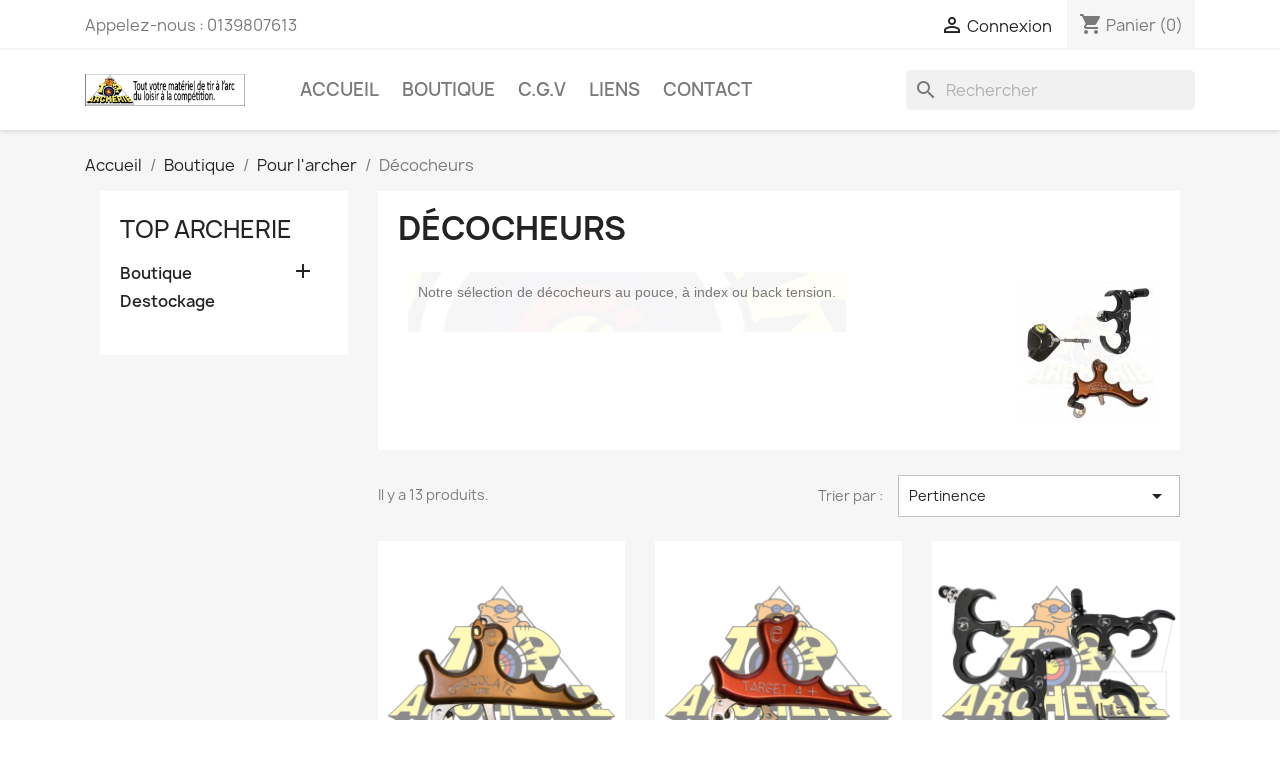

--- FILE ---
content_type: text/html; charset=utf-8
request_url: https://boutique.toparcherie.com/fr/51-decocheurs
body_size: 13654
content:
<!doctype html>
<html lang="fr-FR">

  <head>
    
      
  <meta charset="utf-8">


  <meta http-equiv="x-ua-compatible" content="ie=edge">



  <title>Décocheurs</title>
  
    
  
  <meta name="description" content="Notre sélection de décocheurs au pouce, à index ou back tension.">
  <meta name="keywords" content="">
        <link rel="canonical" href="https://boutique.toparcherie.com/fr/51-decocheurs">
    
          <link rel="alternate" href="https://boutique.toparcherie.com/en/51-decocheurs" hreflang="en-us">
          <link rel="alternate" href="https://boutique.toparcherie.com/fr/51-decocheurs" hreflang="fr-fr">
      
  
  
    <script type="application/ld+json">
  {
    "@context": "https://schema.org",
    "@type": "Organization",
    "name" : "Top Archerie",
    "url" : "https://boutique.toparcherie.com/fr/",
          "logo": {
        "@type": "ImageObject",
        "url":"https://boutique.toparcherie.com/img/my-shop-logo-1608391043.jpg"
      }
      }
</script>		<link rel="stylesheet" href="https://fonts.googleapis.com/css?family=Roboto:100,100italic,200,200italic,300,300italic,400,400italic,500,500italic,600,600italic,700,700italic,800,800italic,900,900italic%7CRoboto+Slab:100,100italic,200,200italic,300,300italic,400,400italic,500,500italic,600,600italic,700,700italic,800,800italic,900,900italic&amp;display=swap" media="all">
		<link rel="stylesheet" href="https://boutique.toparcherie.com/themes/child_classic/assets/cache/theme-0837b018.css" media="all">
	
	


	<script>
			var ceFrontendConfig = {"environmentMode":{"edit":false,"wpPreview":false},"is_rtl":false,"breakpoints":{"xs":0,"sm":480,"md":768,"lg":1025,"xl":1440,"xxl":1600},"version":"2.5.8","urls":{"assets":"\/modules\/creativeelements\/views\/"},"productQuickView":0,"settings":{"page":[],"general":{"elementor_global_image_lightbox":"1","elementor_enable_lightbox_in_editor":"yes"}},"post":{"id":"51040201","title":"D\u00e9cocheurs","excerpt":""}};
		</script>
        <link rel="preload" href="/modules/creativeelements/views/lib/ceicons/fonts/ceicons.woff2?t6ebnx"
            as="font" type="font/woff2" crossorigin>
                <link rel="preload" href="/modules/creativeelements/views/lib/font-awesome/fonts/fontawesome-webfont.woff2?v=4.7.0"
            as="font" type="font/woff2" crossorigin>
        

<script type="application/ld+json">
  {
    "@context": "https://schema.org",
    "@type": "WebPage",
    "isPartOf": {
      "@type": "WebSite",
      "url":  "https://boutique.toparcherie.com/fr/",
      "name": "Top Archerie"
    },
    "name": "Décocheurs",
    "url":  "https://boutique.toparcherie.com/fr/51-decocheurs"
  }
</script>


  <script type="application/ld+json">
    {
      "@context": "https://schema.org",
      "@type": "BreadcrumbList",
      "itemListElement": [
                  {
            "@type": "ListItem",
            "position": 1,
            "name": "Accueil",
            "item": "https://boutique.toparcherie.com/fr/"
          },                  {
            "@type": "ListItem",
            "position": 2,
            "name": "Boutique",
            "item": "https://boutique.toparcherie.com/fr/3-boutique"
          },                  {
            "@type": "ListItem",
            "position": 3,
            "name": "Pour l&#039;archer",
            "item": "https://boutique.toparcherie.com/fr/8-pour-l-archer"
          },                  {
            "@type": "ListItem",
            "position": 4,
            "name": "Décocheurs",
            "item": "https://boutique.toparcherie.com/fr/51-decocheurs"
          }              ]
    }
  </script>
  
  
  
  <script type="application/ld+json">
  {
    "@context": "https://schema.org",
    "@type": "ItemList",
    "itemListElement": [
          {
        "@type": "ListItem",
        "position": 0,
        "name": "Décocheur Carter Chocolate Lite",
        "url": "https://boutique.toparcherie.com/fr/decocheurs/98-decocheur-carter-chocolate-lite.html"
      },          {
        "@type": "ListItem",
        "position": 1,
        "name": "Décocheur Carter Target 4 +",
        "url": "https://boutique.toparcherie.com/fr/decocheurs/97-2749-decocheur-carter-target-4-.html#/40-couleurs-noir"
      },          {
        "@type": "ListItem",
        "position": 2,
        "name": "Décocheur Topoint",
        "url": "https://boutique.toparcherie.com/fr/decocheurs/96-2746-decocheur-topoint.html#/40-couleurs-noir"
      },          {
        "@type": "ListItem",
        "position": 3,
        "name": "Cordelette BCY pour D-Loop",
        "url": "https://boutique.toparcherie.com/fr/decocheurs/94-cordelette-bcy-pour-d-loop.html"
      },          {
        "@type": "ListItem",
        "position": 4,
        "name": "Décocheur Carter Chocolate Addiction",
        "url": "https://boutique.toparcherie.com/fr/decocheurs/93-decocheur-carter-chocolate-addiction.html"
      },          {
        "@type": "ListItem",
        "position": 5,
        "name": "Décocheur Arc systeme 304 P",
        "url": "https://boutique.toparcherie.com/fr/decocheurs/91-2738-decocheur-arc-systeme-304-p.html#/122-taille_palette-small"
      },          {
        "@type": "ListItem",
        "position": 6,
        "name": "Décocheur Arc Systeme Index",
        "url": "https://boutique.toparcherie.com/fr/decocheurs/92-decocheur-arc-systeme-index.html"
      },          {
        "@type": "ListItem",
        "position": 7,
        "name": "Pochette de ceinture Avalon",
        "url": "https://boutique.toparcherie.com/fr/decocheurs/100-2753-pochette-de-ceinture-avalon.html#/42-couleurs-bleu"
      },          {
        "@type": "ListItem",
        "position": 8,
        "name": "Third Hand Can&#039;t Fire Release",
        "url": "https://boutique.toparcherie.com/fr/decocheurs/697-third-hand-can-t-fire-release.html"
      },          {
        "@type": "ListItem",
        "position": 9,
        "name": "Décocheur Spot Hogg Whipper Snapper",
        "url": "https://boutique.toparcherie.com/fr/decocheurs/754-decocheur-spot-hogg-whipper-snapper.html"
      },          {
        "@type": "ListItem",
        "position": 10,
        "name": "Décocheur T.R.U Ball Max Pro +",
        "url": "https://boutique.toparcherie.com/fr/decocheurs/755-decocheur-tru-ball-max-pro-.html"
      },          {
        "@type": "ListItem",
        "position": 11,
        "name": "Décocheur Centric Jaw 360",
        "url": "https://boutique.toparcherie.com/fr/decocheurs/969-decocheur-centric-jaw-360.html"
      }        ]
  }
</script>

  
  
    
                
                            
        <link rel="next" href="https://boutique.toparcherie.com/fr/51-decocheurs?page=2">  

  
    <meta property="og:title" content="Décocheurs" />
    <meta property="og:description" content="Notre sélection de décocheurs au pouce, à index ou back tension." />
    <meta property="og:url" content="https://boutique.toparcherie.com/fr/51-decocheurs" />
    <meta property="og:site_name" content="Top Archerie" />
    <meta property="og:type" content="website" />    



  <meta name="viewport" content="width=device-width, initial-scale=1">



  <link rel="icon" type="image/vnd.microsoft.icon" href="https://boutique.toparcherie.com/img/favicon.ico?1678380949">
  <link rel="shortcut icon" type="image/x-icon" href="https://boutique.toparcherie.com/img/favicon.ico?1678380949">



  



  

  <script type="text/javascript">
        var ap5_cartPackProducts = [];
        var ap5_cartRefreshUrl = "https:\/\/boutique.toparcherie.com\/fr\/module\/pm_advancedpack\/ajax_cart?ajax=1&action=refresh";
        var ap5_modalErrorTitle = "Une erreur est survenue";
        var prestashop = {"cart":{"products":[],"totals":{"total":{"type":"total","label":"Total","amount":0,"value":"0,00\u00a0\u20ac"},"total_including_tax":{"type":"total","label":"Total TTC","amount":0,"value":"0,00\u00a0\u20ac"},"total_excluding_tax":{"type":"total","label":"Total HT :","amount":0,"value":"0,00\u00a0\u20ac"}},"subtotals":{"products":{"type":"products","label":"Sous-total","amount":0,"value":"0,00\u00a0\u20ac"},"discounts":null,"shipping":{"type":"shipping","label":"Livraison","amount":0,"value":""},"tax":{"type":"tax","label":"Taxes incluses","amount":0,"value":"0,00\u00a0\u20ac"}},"products_count":0,"summary_string":"0 articles","vouchers":{"allowed":1,"added":[]},"discounts":[],"minimalPurchase":16.67,"minimalPurchaseRequired":"Un montant total de 16,67\u00a0\u20ac HT minimum est requis pour valider votre commande. Le montant actuel de votre commande est de 0,00\u00a0\u20ac HT."},"currency":{"id":2,"name":"Euro","iso_code":"EUR","iso_code_num":"978","sign":"\u20ac"},"customer":{"lastname":null,"firstname":null,"email":null,"birthday":null,"newsletter":null,"newsletter_date_add":null,"optin":null,"website":null,"company":null,"siret":null,"ape":null,"is_logged":false,"gender":{"type":null,"name":null},"addresses":[]},"language":{"name":"Fran\u00e7ais (French)","iso_code":"fr","locale":"fr-FR","language_code":"fr-fr","is_rtl":"0","date_format_lite":"d\/m\/Y","date_format_full":"d\/m\/Y H:i:s","id":2},"page":{"title":"","canonical":"https:\/\/boutique.toparcherie.com\/fr\/51-decocheurs","meta":{"title":"D\u00e9cocheurs","description":"Notre s\u00e9lection de d\u00e9cocheurs au pouce, \u00e0 index ou back tension.","keywords":"","robots":"index"},"page_name":"category","body_classes":{"lang-fr":true,"lang-rtl":false,"country-FR":true,"currency-EUR":true,"layout-left-column":true,"page-category":true,"tax-display-enabled":true,"category-id-51":true,"category-D\u00e9cocheurs":true,"category-id-parent-8":true,"category-depth-level-4":true},"admin_notifications":[]},"shop":{"name":"Top Archerie","logo":"https:\/\/boutique.toparcherie.com\/img\/my-shop-logo-1608391043.jpg","stores_icon":"https:\/\/boutique.toparcherie.com\/img\/logo_stores.png","favicon":"https:\/\/boutique.toparcherie.com\/img\/favicon.ico"},"urls":{"base_url":"https:\/\/boutique.toparcherie.com\/","current_url":"https:\/\/boutique.toparcherie.com\/fr\/51-decocheurs","shop_domain_url":"https:\/\/boutique.toparcherie.com","img_ps_url":"https:\/\/boutique.toparcherie.com\/img\/","img_cat_url":"https:\/\/boutique.toparcherie.com\/img\/c\/","img_lang_url":"https:\/\/boutique.toparcherie.com\/img\/l\/","img_prod_url":"https:\/\/boutique.toparcherie.com\/img\/p\/","img_manu_url":"https:\/\/boutique.toparcherie.com\/img\/m\/","img_sup_url":"https:\/\/boutique.toparcherie.com\/img\/su\/","img_ship_url":"https:\/\/boutique.toparcherie.com\/img\/s\/","img_store_url":"https:\/\/boutique.toparcherie.com\/img\/st\/","img_col_url":"https:\/\/boutique.toparcherie.com\/img\/co\/","img_url":"https:\/\/boutique.toparcherie.com\/themes\/child_classic\/assets\/img\/","css_url":"https:\/\/boutique.toparcherie.com\/themes\/child_classic\/assets\/css\/","js_url":"https:\/\/boutique.toparcherie.com\/themes\/child_classic\/assets\/js\/","pic_url":"https:\/\/boutique.toparcherie.com\/upload\/","pages":{"address":"https:\/\/boutique.toparcherie.com\/fr\/adresse","addresses":"https:\/\/boutique.toparcherie.com\/fr\/adresses","authentication":"https:\/\/boutique.toparcherie.com\/fr\/connexion","cart":"https:\/\/boutique.toparcherie.com\/fr\/panier","category":"https:\/\/boutique.toparcherie.com\/fr\/index.php?controller=category","cms":"https:\/\/boutique.toparcherie.com\/fr\/index.php?controller=cms","contact":"https:\/\/boutique.toparcherie.com\/fr\/nous-contacter","discount":"https:\/\/boutique.toparcherie.com\/fr\/reduction","guest_tracking":"https:\/\/boutique.toparcherie.com\/fr\/suivi-commande-invite","history":"https:\/\/boutique.toparcherie.com\/fr\/historique-commandes","identity":"https:\/\/boutique.toparcherie.com\/fr\/identite","index":"https:\/\/boutique.toparcherie.com\/fr\/","my_account":"https:\/\/boutique.toparcherie.com\/fr\/mon-compte","order_confirmation":"https:\/\/boutique.toparcherie.com\/fr\/confirmation-commande","order_detail":"https:\/\/boutique.toparcherie.com\/fr\/index.php?controller=order-detail","order_follow":"https:\/\/boutique.toparcherie.com\/fr\/suivi-commande","order":"https:\/\/boutique.toparcherie.com\/fr\/commande","order_return":"https:\/\/boutique.toparcherie.com\/fr\/index.php?controller=order-return","order_slip":"https:\/\/boutique.toparcherie.com\/fr\/avoirs","pagenotfound":"https:\/\/boutique.toparcherie.com\/fr\/page-introuvable","password":"https:\/\/boutique.toparcherie.com\/fr\/recuperation-mot-de-passe","pdf_invoice":"https:\/\/boutique.toparcherie.com\/fr\/index.php?controller=pdf-invoice","pdf_order_return":"https:\/\/boutique.toparcherie.com\/fr\/index.php?controller=pdf-order-return","pdf_order_slip":"https:\/\/boutique.toparcherie.com\/fr\/index.php?controller=pdf-order-slip","prices_drop":"https:\/\/boutique.toparcherie.com\/fr\/promotions","product":"https:\/\/boutique.toparcherie.com\/fr\/index.php?controller=product","search":"https:\/\/boutique.toparcherie.com\/fr\/recherche","sitemap":"https:\/\/boutique.toparcherie.com\/fr\/plan-site","stores":"https:\/\/boutique.toparcherie.com\/fr\/magasins","supplier":"https:\/\/boutique.toparcherie.com\/fr\/fournisseur","register":"https:\/\/boutique.toparcherie.com\/fr\/connexion?create_account=1","order_login":"https:\/\/boutique.toparcherie.com\/fr\/commande?login=1"},"alternative_langs":{"en-us":"https:\/\/boutique.toparcherie.com\/en\/51-decocheurs","fr-fr":"https:\/\/boutique.toparcherie.com\/fr\/51-decocheurs"},"theme_assets":"\/themes\/child_classic\/assets\/","actions":{"logout":"https:\/\/boutique.toparcherie.com\/fr\/?mylogout="},"no_picture_image":{"bySize":{"small_default":{"url":"https:\/\/boutique.toparcherie.com\/img\/p\/fr-default-small_default.jpg","width":98,"height":98},"cart_default":{"url":"https:\/\/boutique.toparcherie.com\/img\/p\/fr-default-cart_default.jpg","width":125,"height":125},"home_default":{"url":"https:\/\/boutique.toparcherie.com\/img\/p\/fr-default-home_default.jpg","width":250,"height":250},"medium_default":{"url":"https:\/\/boutique.toparcherie.com\/img\/p\/fr-default-medium_default.jpg","width":452,"height":452},"large_default":{"url":"https:\/\/boutique.toparcherie.com\/img\/p\/fr-default-large_default.jpg","width":800,"height":800}},"small":{"url":"https:\/\/boutique.toparcherie.com\/img\/p\/fr-default-small_default.jpg","width":98,"height":98},"medium":{"url":"https:\/\/boutique.toparcherie.com\/img\/p\/fr-default-home_default.jpg","width":250,"height":250},"large":{"url":"https:\/\/boutique.toparcherie.com\/img\/p\/fr-default-large_default.jpg","width":800,"height":800},"legend":""}},"configuration":{"display_taxes_label":true,"display_prices_tax_incl":true,"is_catalog":false,"show_prices":true,"opt_in":{"partner":false},"quantity_discount":{"type":"price","label":"Prix unitaire"},"voucher_enabled":1,"return_enabled":0},"field_required":[],"breadcrumb":{"links":[{"title":"Accueil","url":"https:\/\/boutique.toparcherie.com\/fr\/"},{"title":"Boutique","url":"https:\/\/boutique.toparcherie.com\/fr\/3-boutique"},{"title":"Pour l'archer","url":"https:\/\/boutique.toparcherie.com\/fr\/8-pour-l-archer"},{"title":"D\u00e9cocheurs","url":"https:\/\/boutique.toparcherie.com\/fr\/51-decocheurs"}],"count":4},"link":{"protocol_link":"https:\/\/","protocol_content":"https:\/\/"},"time":1768967030,"static_token":"6b01c0b706ba3862dbfc3ce1a0c6708e","token":"c3738b5a9230e202b6b356ef70a6c831","debug":false};
        var psr_icon_color = "#F19D76";
      </script>



  


    
  </head>

  <body id="category" class="lang-fr country-fr currency-eur layout-left-column page-category tax-display-enabled category-id-51 category-decocheurs category-id-parent-8 category-depth-level-4 elementor-page elementor-page-51040201">

    
      
    

    <main>
      
              

      <header id="header">
        
          
  <div class="header-banner">
    
  </div>



  <nav class="header-nav">
    <div class="container">
      <div class="row">
        <div class="hidden-sm-down">
          <div class="col-md-5 col-xs-12">
            <div id="_desktop_contact_link">
  <div id="contact-link">
                Appelez-nous : <span>0139807613</span>
      </div>
</div>

          </div>
          <div class="col-md-7 right-nav">
              <div id="_desktop_user_info">
  <div class="user-info">
          <a
        href="https://boutique.toparcherie.com/fr/mon-compte"
        title="Identifiez-vous"
        rel="nofollow"
      >
        <i class="material-icons">&#xE7FF;</i>
        <span class="hidden-sm-down">Connexion</span>
      </a>
      </div>
</div>
<div id="_desktop_cart">
  <div class="blockcart cart-preview inactive" data-refresh-url="//boutique.toparcherie.com/fr/module/ps_shoppingcart/ajax">
    <div class="header">
              <i class="material-icons shopping-cart" aria-hidden="true">shopping_cart</i>
        <span class="hidden-sm-down">Panier</span>
        <span class="cart-products-count">(0)</span>
          </div>
  </div>
</div>

          </div>
        </div>
        <div class="hidden-md-up text-sm-center mobile">
          <div class="float-xs-left" id="menu-icon">
            <i class="material-icons d-inline">&#xE5D2;</i>
          </div>
          <div class="float-xs-right" id="_mobile_cart"></div>
          <div class="float-xs-right" id="_mobile_user_info"></div>
          <div class="top-logo" id="_mobile_logo"></div>
          <div class="clearfix"></div>
        </div>
      </div>
    </div>
  </nav>



  <div class="header-top">
    <div class="container">
       <div class="row">
        <div class="col-md-2 hidden-sm-down" id="_desktop_logo">
                                    
  <a href="https://boutique.toparcherie.com/fr/">
    <img
      class="logo img-fluid"
      src="https://boutique.toparcherie.com/img/my-shop-logo-1608391043.jpg"
      alt="Top Archerie"
      loading="lazy"
      width="1000"
      height="200">
  </a>

                              </div>
        <div class="header-top-right col-md-10 col-sm-12 position-static">
          

<div class="menu js-top-menu position-static hidden-sm-down" id="_desktop_top_menu">
    
          <ul class="top-menu" id="top-menu" data-depth="0">
                    <li class="link" id="lnk-accueil">
                          <a
                class="dropdown-item"
                href="https://boutique.toparcherie.com/fr/" data-depth="0"
                              >
                                Accueil
              </a>
                          </li>
                    <li class="link" id="lnk-boutique">
                          <a
                class="dropdown-item"
                href="https://boutique.toparcherie.com/fr/3-boutique" data-depth="0"
                              >
                                Boutique
              </a>
                          </li>
                    <li class="cms-page" id="cms-page-3">
                          <a
                class="dropdown-item"
                href="https://boutique.toparcherie.com/fr/content/3-cgv" data-depth="0"
                              >
                                C.G.V
              </a>
                          </li>
                    <li class="cms-category" id="cms-category-3">
                          <a
                class="dropdown-item"
                href="https://boutique.toparcherie.com/fr/content/category/3-liens" data-depth="0"
                              >
                                                                      <span class="float-xs-right hidden-md-up">
                    <span data-target="#top_sub_menu_79314" data-toggle="collapse" class="navbar-toggler collapse-icons">
                      <i class="material-icons add">&#xE313;</i>
                      <i class="material-icons remove">&#xE316;</i>
                    </span>
                  </span>
                                Liens
              </a>
                            <div  class="popover sub-menu js-sub-menu collapse" id="top_sub_menu_79314">
                
          <ul class="top-menu"  data-depth="1">
                    <li class="cms-page" id="cms-page-16">
                          <a
                class="dropdown-item dropdown-submenu"
                href="https://boutique.toparcherie.com/fr/content/16-clubs-et-compagnies" data-depth="1"
                              >
                                Clubs et Compagnies
              </a>
                          </li>
                    <li class="cms-page" id="cms-page-17">
                          <a
                class="dropdown-item dropdown-submenu"
                href="https://boutique.toparcherie.com/fr/content/17-constructeurs" data-depth="1"
                              >
                                Constructeurs
              </a>
                          </li>
                    <li class="cms-page" id="cms-page-18">
                          <a
                class="dropdown-item dropdown-submenu"
                href="https://boutique.toparcherie.com/fr/content/18-autres" data-depth="1"
                              >
                                Autres
              </a>
                          </li>
              </ul>
    
              </div>
                          </li>
                    <li class="link" id="lnk-contact">
                          <a
                class="dropdown-item"
                href="https://boutique.toparcherie.com/fr/nous-contacter" data-depth="0"
                              >
                                Contact
              </a>
                          </li>
              </ul>
    
    <div class="clearfix"></div>
</div>
<div id="search_widget" class="search-widgets" data-search-controller-url="//boutique.toparcherie.com/fr/recherche">
  <form method="get" action="//boutique.toparcherie.com/fr/recherche">
    <input type="hidden" name="controller" value="search">
    <i class="material-icons search" aria-hidden="true">search</i>
    <input type="text" name="s" value="" placeholder="Rechercher" aria-label="Rechercher">
    <i class="material-icons clear" aria-hidden="true">clear</i>
  </form>
</div>

        </div>
      </div>
      <div id="mobile_top_menu_wrapper" class="row hidden-md-up" style="display:none;">
        <div class="js-top-menu mobile" id="_mobile_top_menu"></div>
        <div class="js-top-menu-bottom">
          <div id="_mobile_currency_selector"></div>
          <div id="_mobile_language_selector"></div>
          <div id="_mobile_contact_link"></div>
        </div>
      </div>
    </div>
  </div>
  

        
      </header>

      <section id="wrapper">
        
          
<aside id="notifications">
  <div class="container">
    
    
    
      </div>
</aside>
        

        
        <div class="container">
          
            <nav data-depth="4" class="breadcrumb hidden-sm-down">
  <ol>
    
              
          <li>
                          <a href="https://boutique.toparcherie.com/fr/"><span>Accueil</span></a>
                      </li>
        
              
          <li>
                          <a href="https://boutique.toparcherie.com/fr/3-boutique"><span>Boutique</span></a>
                      </li>
        
              
          <li>
                          <a href="https://boutique.toparcherie.com/fr/8-pour-l-archer"><span>Pour l&#039;archer</span></a>
                      </li>
        
              
          <li>
                          <span>Décocheurs</span>
                      </li>
        
          
  </ol>
</nav>
          

          
            <div id="left-column" class="col-xs-12 col-sm-4 col-md-3">
                              

<div class="block-categories">
  <ul class="category-top-menu">
    <li><a class="text-uppercase h6" href="https://boutique.toparcherie.com/fr/2-top-archerie">Top Archerie</a></li>
    <li>
  <ul class="category-sub-menu"><li data-depth="0"><a href="https://boutique.toparcherie.com/fr/3-boutique">Boutique</a><div class="navbar-toggler collapse-icons" data-toggle="collapse" data-target="#exCollapsingNavbar3"><i class="material-icons add">&#xE145;</i><i class="material-icons remove">&#xE15B;</i></div><div class="collapse" id="exCollapsingNavbar3">
  <ul class="category-sub-menu"><li data-depth="1"><a class="category-sub-link" href="https://boutique.toparcherie.com/fr/4-nos-kits">Nos Kits</a><span class="arrows" data-toggle="collapse" data-target="#exCollapsingNavbar4"><i class="material-icons arrow-right">&#xE315;</i><i class="material-icons arrow-down">&#xE313;</i></span><div class="collapse" id="exCollapsingNavbar4">
  <ul class="category-sub-menu"><li data-depth="2"><a class="category-sub-link" href="https://boutique.toparcherie.com/fr/105-kits-arcs-classiques">Kits Arcs Classiques</a></li><li data-depth="2"><a class="category-sub-link" href="https://boutique.toparcherie.com/fr/106-kits-arcs-traditionnels">Kits Arcs Traditionnels</a></li><li data-depth="2"><a class="category-sub-link" href="https://boutique.toparcherie.com/fr/107-kits-compounds">Kits Compounds</a></li></ul></div></li><li data-depth="1"><a class="category-sub-link" href="https://boutique.toparcherie.com/fr/5-arcs">Arcs</a><span class="arrows" data-toggle="collapse" data-target="#exCollapsingNavbar5"><i class="material-icons arrow-right">&#xE315;</i><i class="material-icons arrow-down">&#xE313;</i></span><div class="collapse" id="exCollapsingNavbar5">
  <ul class="category-sub-menu"><li data-depth="2"><a class="category-sub-link" href="https://boutique.toparcherie.com/fr/15-arcs-classiques">Arcs Classiques</a><span class="arrows" data-toggle="collapse" data-target="#exCollapsingNavbar15"><i class="material-icons arrow-right">&#xE315;</i><i class="material-icons arrow-down">&#xE313;</i></span><div class="collapse" id="exCollapsingNavbar15">
  <ul class="category-sub-menu"><li data-depth="3"><a class="category-sub-link" href="https://boutique.toparcherie.com/fr/16-arcs-classiques-d-initiation">Arcs Classiques d&#039;initiation</a></li><li data-depth="3"><a class="category-sub-link" href="https://boutique.toparcherie.com/fr/17-arcs-classiques-de-progression">Arcs Classiques  de progression</a></li><li data-depth="3"><a class="category-sub-link" href="https://boutique.toparcherie.com/fr/18-arcs-classiques-de-competition">Arcs Classiques de compétition</a></li></ul></div></li><li data-depth="2"><a class="category-sub-link" href="https://boutique.toparcherie.com/fr/19-arcs-a-poulies">Arcs à poulies</a><span class="arrows" data-toggle="collapse" data-target="#exCollapsingNavbar19"><i class="material-icons arrow-right">&#xE315;</i><i class="material-icons arrow-down">&#xE313;</i></span><div class="collapse" id="exCollapsingNavbar19">
  <ul class="category-sub-menu"><li data-depth="3"><a class="category-sub-link" href="https://boutique.toparcherie.com/fr/20-arcs-a-poulies-cible">Arcs à poulies &quot;cible&quot;</a></li><li data-depth="3"><a class="category-sub-link" href="https://boutique.toparcherie.com/fr/21-arcs-a-poulies-chasseparcours">Arcs à poulies &quot;chasse/parcours&quot;</a></li></ul></div></li><li data-depth="2"><a class="category-sub-link" href="https://boutique.toparcherie.com/fr/23-arcs-traditionnels">Arcs traditionnels</a><span class="arrows" data-toggle="collapse" data-target="#exCollapsingNavbar23"><i class="material-icons arrow-right">&#xE315;</i><i class="material-icons arrow-down">&#xE313;</i></span><div class="collapse" id="exCollapsingNavbar23">
  <ul class="category-sub-menu"><li data-depth="3"><a class="category-sub-link" href="https://boutique.toparcherie.com/fr/24-arcs-long-bow">Arcs Long Bow</a></li><li data-depth="3"><a class="category-sub-link" href="https://boutique.toparcherie.com/fr/25-arcs-recurves-chasses-demontables">Arcs Recurves Chasses démontables</a></li><li data-depth="3"><a class="category-sub-link" href="https://boutique.toparcherie.com/fr/26-arcs-recurves-chasses-monoblocs">Arcs Recurves Chasses Monoblocs</a></li><li data-depth="3"><a class="category-sub-link" href="https://boutique.toparcherie.com/fr/27-arcs-equestres">Arcs equestres</a></li></ul></div></li></ul></div></li><li data-depth="1"><a class="category-sub-link" href="https://boutique.toparcherie.com/fr/7-pour-l-arc">Pour l&#039;arc</a><span class="arrows" data-toggle="collapse" data-target="#exCollapsingNavbar7"><i class="material-icons arrow-right">&#xE315;</i><i class="material-icons arrow-down">&#xE313;</i></span><div class="collapse" id="exCollapsingNavbar7">
  <ul class="category-sub-menu"><li data-depth="2"><a class="category-sub-link" href="https://boutique.toparcherie.com/fr/28-accessoires-classiques">Accessoires Classiques</a><span class="arrows" data-toggle="collapse" data-target="#exCollapsingNavbar28"><i class="material-icons arrow-right">&#xE315;</i><i class="material-icons arrow-down">&#xE313;</i></span><div class="collapse" id="exCollapsingNavbar28">
  <ul class="category-sub-menu"><li data-depth="3"><a class="category-sub-link" href="https://boutique.toparcherie.com/fr/40-berger-button">Berger Button</a></li><li data-depth="3"><a class="category-sub-link" href="https://boutique.toparcherie.com/fr/41-clicker">Clicker</a></li><li data-depth="3"><a class="category-sub-link" href="https://boutique.toparcherie.com/fr/42-reposes-fleches">Reposes Flèches</a></li><li data-depth="3"><a class="category-sub-link" href="https://boutique.toparcherie.com/fr/43-sucettes">Sucettes</a></li></ul></div></li><li data-depth="2"><a class="category-sub-link" href="https://boutique.toparcherie.com/fr/29-accessoires-compounds">Accessoires Compounds</a><span class="arrows" data-toggle="collapse" data-target="#exCollapsingNavbar29"><i class="material-icons arrow-right">&#xE315;</i><i class="material-icons arrow-down">&#xE313;</i></span><div class="collapse" id="exCollapsingNavbar29">
  <ul class="category-sub-menu"><li data-depth="3"><a class="category-sub-link" href="https://boutique.toparcherie.com/fr/44-decocheurs">Décocheurs</a></li><li data-depth="3"><a class="category-sub-link" href="https://boutique.toparcherie.com/fr/45-reposes-fleche-compound">Reposes flèche compound</a></li><li data-depth="3"><a class="category-sub-link" href="https://boutique.toparcherie.com/fr/46-glisseurs-de-cables">Glisseurs de câbles</a></li><li data-depth="3"><a class="category-sub-link" href="https://boutique.toparcherie.com/fr/47-stop-corde">Stop Corde</a></li></ul></div></li><li data-depth="2"><a class="category-sub-link" href="https://boutique.toparcherie.com/fr/30-accessoires-de-peche">Accessoires de pêche</a></li><li data-depth="2"><a class="category-sub-link" href="https://boutique.toparcherie.com/fr/31-cordes">Cordes</a><span class="arrows" data-toggle="collapse" data-target="#exCollapsingNavbar31"><i class="material-icons arrow-right">&#xE315;</i><i class="material-icons arrow-down">&#xE313;</i></span><div class="collapse" id="exCollapsingNavbar31">
  <ul class="category-sub-menu"><li data-depth="3"><a class="category-sub-link" href="https://boutique.toparcherie.com/fr/48-cire">Cire</a></li><li data-depth="3"><a class="category-sub-link" href="https://boutique.toparcherie.com/fr/49-cordes">Cordes</a></li><li data-depth="3"><a class="category-sub-link" href="https://boutique.toparcherie.com/fr/50-nock-set">Nock Set</a></li></ul></div></li><li data-depth="2"><a class="category-sub-link" href="https://boutique.toparcherie.com/fr/32-grips">Grips</a></li><li data-depth="2"><a class="category-sub-link" href="https://boutique.toparcherie.com/fr/33-proteges-poupees">Protèges poupées</a></li><li data-depth="2"><a class="category-sub-link" href="https://boutique.toparcherie.com/fr/34-reposes-arc">Reposes arc</a></li><li data-depth="2"><a class="category-sub-link" href="https://boutique.toparcherie.com/fr/35-silencieux-tapis-de-fenetre-amortisseurs">Silencieux, tapis de fenêtre, amortisseurs</a><span class="arrows" data-toggle="collapse" data-target="#exCollapsingNavbar35"><i class="material-icons arrow-right">&#xE315;</i><i class="material-icons arrow-down">&#xE313;</i></span><div class="collapse" id="exCollapsingNavbar35">
  <ul class="category-sub-menu"><li data-depth="3"><a class="category-sub-link" href="https://boutique.toparcherie.com/fr/52-amortisseurs">Amortisseurs</a></li><li data-depth="3"><a class="category-sub-link" href="https://boutique.toparcherie.com/fr/53-tapis-de-fenetre">Tapis de fenêtre</a></li><li data-depth="3"><a class="category-sub-link" href="https://boutique.toparcherie.com/fr/54-silencieux">Silencieux</a></li></ul></div></li><li data-depth="2"><a class="category-sub-link" href="https://boutique.toparcherie.com/fr/36-stabilisation">Stabilisation</a><span class="arrows" data-toggle="collapse" data-target="#exCollapsingNavbar36"><i class="material-icons arrow-right">&#xE315;</i><i class="material-icons arrow-down">&#xE313;</i></span><div class="collapse" id="exCollapsingNavbar36">
  <ul class="category-sub-menu"><li data-depth="3"><a class="category-sub-link" href="https://boutique.toparcherie.com/fr/55-stabilisation-chasse">Stabilisation Chasse</a></li><li data-depth="3"><a class="category-sub-link" href="https://boutique.toparcherie.com/fr/56-stabilisation-et-accessoires">Stabilisation et accessoires</a></li></ul></div></li><li data-depth="2"><a class="category-sub-link" href="https://boutique.toparcherie.com/fr/37-viseurs-visettes-scopes">Viseurs, visettes, scopes</a><span class="arrows" data-toggle="collapse" data-target="#exCollapsingNavbar37"><i class="material-icons arrow-right">&#xE315;</i><i class="material-icons arrow-down">&#xE313;</i></span><div class="collapse" id="exCollapsingNavbar37">
  <ul class="category-sub-menu"><li data-depth="3"><a class="category-sub-link" href="https://boutique.toparcherie.com/fr/57-visettes">Visettes</a></li><li data-depth="3"><a class="category-sub-link" href="https://boutique.toparcherie.com/fr/58-scopes">Scopes</a></li><li data-depth="3"><a class="category-sub-link" href="https://boutique.toparcherie.com/fr/59-viseurs-et-accessoires-chasses">Viseurs et accessoires chasses</a></li><li data-depth="3"><a class="category-sub-link" href="https://boutique.toparcherie.com/fr/60-viseurs-et-accessoires-classiques">Viseurs et accessoires classiques</a></li><li data-depth="3"><a class="category-sub-link" href="https://boutique.toparcherie.com/fr/61-viseurs-et-accessoires-compound">Viseurs et accessoires compound</a></li></ul></div></li></ul></div></li><li data-depth="1"><a class="category-sub-link" href="https://boutique.toparcherie.com/fr/8-pour-l-archer">Pour l&#039;archer</a><span class="arrows" data-toggle="collapse" data-target="#exCollapsingNavbar8"><i class="material-icons arrow-right">&#xE315;</i><i class="material-icons arrow-down">&#xE313;</i></span><div class="collapse" id="exCollapsingNavbar8">
  <ul class="category-sub-menu"><li data-depth="2"><a class="category-sub-link" href="https://boutique.toparcherie.com/fr/38-bracelets">Bracelets</a></li><li data-depth="2"><a class="category-sub-link" href="https://boutique.toparcherie.com/fr/39-carquois">Carquois</a></li><li data-depth="2"><a class="category-sub-link" href="https://boutique.toparcherie.com/fr/51-decocheurs">Décocheurs</a></li><li data-depth="2"><a class="category-sub-link" href="https://boutique.toparcherie.com/fr/62-dragonnes">Dragonnes</a></li><li data-depth="2"><a class="category-sub-link" href="https://boutique.toparcherie.com/fr/63-fausses-cordes">Fausses cordes</a></li><li data-depth="2"><a class="category-sub-link" href="https://boutique.toparcherie.com/fr/64-gants-et-palettes">Gants et Palettes</a></li><li data-depth="2"><a class="category-sub-link" href="https://boutique.toparcherie.com/fr/65-jumelles">Jumelles</a></li><li data-depth="2"><a class="category-sub-link" href="https://boutique.toparcherie.com/fr/66-plastrons">Plastrons</a></li><li data-depth="2"><a class="category-sub-link" href="https://boutique.toparcherie.com/fr/79-elastiques">Elastiques</a></li></ul></div></li><li data-depth="1"><a class="category-sub-link" href="https://boutique.toparcherie.com/fr/9-ciblerie">Ciblerie</a><span class="arrows" data-toggle="collapse" data-target="#exCollapsingNavbar9"><i class="material-icons arrow-right">&#xE315;</i><i class="material-icons arrow-down">&#xE313;</i></span><div class="collapse" id="exCollapsingNavbar9">
  <ul class="category-sub-menu"><li data-depth="2"><a class="category-sub-link" href="https://boutique.toparcherie.com/fr/67-blasons">Blasons</a><span class="arrows" data-toggle="collapse" data-target="#exCollapsingNavbar67"><i class="material-icons arrow-right">&#xE315;</i><i class="material-icons arrow-down">&#xE313;</i></span><div class="collapse" id="exCollapsingNavbar67">
  <ul class="category-sub-menu"><li data-depth="3"><a class="category-sub-link" href="https://boutique.toparcherie.com/fr/73-blasons-fita">Blasons Fita</a></li><li data-depth="3"><a class="category-sub-link" href="https://boutique.toparcherie.com/fr/74-blasons-field">Blasons Field</a></li><li data-depth="3"><a class="category-sub-link" href="https://boutique.toparcherie.com/fr/75-blasons-ifaa">Blasons Ifaa</a></li><li data-depth="3"><a class="category-sub-link" href="https://boutique.toparcherie.com/fr/76-blasons-loisir">Blasons Loisir</a></li><li data-depth="3"><a class="category-sub-link" href="https://boutique.toparcherie.com/fr/77-blasons-animaliers">Blasons Animaliers</a></li><li data-depth="3"><a class="category-sub-link" href="https://boutique.toparcherie.com/fr/78-beursault">Beursault</a></li></ul></div></li><li data-depth="2"><a class="category-sub-link" href="https://boutique.toparcherie.com/fr/68-chevalet">Chevalet</a></li><li data-depth="2"><a class="category-sub-link" href="https://boutique.toparcherie.com/fr/69-cibles">Cibles</a></li><li data-depth="2"><a class="category-sub-link" href="https://boutique.toparcherie.com/fr/70-cibles-3d">Cibles 3D</a></li><li data-depth="2"><a class="category-sub-link" href="https://boutique.toparcherie.com/fr/71-clous">Clous</a></li><li data-depth="2"><a class="category-sub-link" href="https://boutique.toparcherie.com/fr/72-filets">Filets</a></li></ul></div></li><li data-depth="1"><a class="category-sub-link" href="https://boutique.toparcherie.com/fr/10-divers">Divers</a></li><li data-depth="1"><a class="category-sub-link" href="https://boutique.toparcherie.com/fr/11-fleches-et-tubes">Flèches et tubes</a><span class="arrows" data-toggle="collapse" data-target="#exCollapsingNavbar11"><i class="material-icons arrow-right">&#xE315;</i><i class="material-icons arrow-down">&#xE313;</i></span><div class="collapse" id="exCollapsingNavbar11">
  <ul class="category-sub-menu"><li data-depth="2"><a class="category-sub-link" href="https://boutique.toparcherie.com/fr/80-materiel-pour-fleches">Matériel pour flèches</a><span class="arrows" data-toggle="collapse" data-target="#exCollapsingNavbar80"><i class="material-icons arrow-right">&#xE315;</i><i class="material-icons arrow-down">&#xE313;</i></span><div class="collapse" id="exCollapsingNavbar80">
  <ul class="category-sub-menu"><li data-depth="3"><a class="category-sub-link" href="https://boutique.toparcherie.com/fr/81-encoches">Encoches</a></li><li data-depth="3"><a class="category-sub-link" href="https://boutique.toparcherie.com/fr/82-plumes">Plumes</a></li><li data-depth="3"><a class="category-sub-link" href="https://boutique.toparcherie.com/fr/83-empenneuses">Empenneuses</a></li><li data-depth="3"><a class="category-sub-link" href="https://boutique.toparcherie.com/fr/84-colle">Colle</a></li><li data-depth="3"><a class="category-sub-link" href="https://boutique.toparcherie.com/fr/85-pointes">Pointes</a></li><li data-depth="3"><a class="category-sub-link" href="https://boutique.toparcherie.com/fr/86-pointes-de-chasse">Pointes de chasse</a></li><li data-depth="3"><a class="category-sub-link" href="https://boutique.toparcherie.com/fr/90-wraps">Wraps</a></li></ul></div></li><li data-depth="2"><a class="category-sub-link" href="https://boutique.toparcherie.com/fr/87-fleches">Flèches</a></li><li data-depth="2"><a class="category-sub-link" href="https://boutique.toparcherie.com/fr/88-tubes-nus">Tubes nus</a></li></ul></div></li><li data-depth="1"><a class="category-sub-link" href="https://boutique.toparcherie.com/fr/12-outils">Outils</a><span class="arrows" data-toggle="collapse" data-target="#exCollapsingNavbar12"><i class="material-icons arrow-right">&#xE315;</i><i class="material-icons arrow-down">&#xE313;</i></span><div class="collapse" id="exCollapsingNavbar12">
  <ul class="category-sub-menu"><li data-depth="2"><a class="category-sub-link" href="https://boutique.toparcherie.com/fr/91-bobines">Bobines</a></li><li data-depth="2"><a class="category-sub-link" href="https://boutique.toparcherie.com/fr/92-coupe-tube">Coupe Tube</a></li><li data-depth="2"><a class="category-sub-link" href="https://boutique.toparcherie.com/fr/93-equerres">Equerres</a></li><li data-depth="2"><a class="category-sub-link" href="https://boutique.toparcherie.com/fr/94-outils-divers">Outils divers</a></li><li data-depth="2"><a class="category-sub-link" href="https://boutique.toparcherie.com/fr/95-pesons">Pesons</a></li><li data-depth="2"><a class="category-sub-link" href="https://boutique.toparcherie.com/fr/96-pinces">Pinces</a></li><li data-depth="2"><a class="category-sub-link" href="https://boutique.toparcherie.com/fr/97-presses">Presses</a></li></ul></div></li><li data-depth="1"><a class="category-sub-link" href="https://boutique.toparcherie.com/fr/13-sarbacanes">Sarbacanes</a></li><li data-depth="1"><a class="category-sub-link" href="https://boutique.toparcherie.com/fr/14-bagagerie">Bagagerie</a><span class="arrows" data-toggle="collapse" data-target="#exCollapsingNavbar14"><i class="material-icons arrow-right">&#xE315;</i><i class="material-icons arrow-down">&#xE313;</i></span><div class="collapse" id="exCollapsingNavbar14">
  <ul class="category-sub-menu"><li data-depth="2"><a class="category-sub-link" href="https://boutique.toparcherie.com/fr/98-housses-recurve">Housses Recurve</a></li><li data-depth="2"><a class="category-sub-link" href="https://boutique.toparcherie.com/fr/99-sac-a-dos">Sac à dos</a></li><li data-depth="2"><a class="category-sub-link" href="https://boutique.toparcherie.com/fr/100-valises-classiques">Valises classiques</a></li><li data-depth="2"><a class="category-sub-link" href="https://boutique.toparcherie.com/fr/101-valises-compound">Valises Compound</a></li><li data-depth="2"><a class="category-sub-link" href="https://boutique.toparcherie.com/fr/102-valises-et-tubes-a-fleches">Valises et tubes à flèches</a></li><li data-depth="2"><a class="category-sub-link" href="https://boutique.toparcherie.com/fr/103-housses-compound">Housses Compound</a></li><li data-depth="2"><a class="category-sub-link" href="https://boutique.toparcherie.com/fr/104-housses-long-bow">Housses Long Bow</a></li></ul></div></li></ul></div></li><li data-depth="0"><a href="https://boutique.toparcherie.com/fr/89-destockage">Destockage</a></li></ul></li>
  </ul>
</div>
<div id="search_filters_wrapper" class="hidden-sm-down">
  <div id="search_filter_controls" class="hidden-md-up">
      <span id="_mobile_search_filters_clear_all"></span>
      <button class="btn btn-secondary ok">
        <i class="material-icons rtl-no-flip">&#xE876;</i>
        ok
      </button>
  </div>
  
</div>

                          </div>
          

          
  <div id="content-wrapper" class="js-content-wrapper left-column col-xs-12 col-sm-8 col-md-9">
    
    
  <section id="main">

    
    <div id="js-product-list-header">
            <div class="block-category card card-block">
            <h1 class="h1">Décocheurs</h1>
            <div class="block-category-inner">
                                    <div id="category-description" class="text-muted">        <div data-elementor-type="post" data-elementor-id="51040201" class="elementor elementor-51040201" data-elementor-settings="[]">
            <div class="elementor-inner">
                <div class="elementor-section-wrap">
                            <section class="elementor-element elementor-element-hpyqimm elementor-section-full_width elementor-section-height-default elementor-section-height-default elementor-section elementor-top-section" data-id="hpyqimm" data-element_type="section">
                            <div class="elementor-container elementor-column-gap-default">
                            <div class="elementor-row">
                <div class="elementor-element elementor-element-ozqfcxo elementor-column elementor-col-100 elementor-top-column" data-id="ozqfcxo" data-element_type="column">
            <div class="elementor-column-wrap elementor-element-populated">
                <div class="elementor-widget-wrap">
                <section class="elementor-element elementor-element-yzuwgqw elementor-section-full_width elementor-section-height-default elementor-section-height-default elementor-section elementor-inner-section" data-id="yzuwgqw" data-element_type="section" data-settings="{&quot;background_background&quot;:&quot;classic&quot;}">
                            <div class="elementor-background-overlay"></div>
                    <div class="elementor-container elementor-column-gap-default">
                            <div class="elementor-row">
                <div class="elementor-element elementor-element-dvdoquk elementor-column elementor-col-100 elementor-inner-column" data-id="dvdoquk" data-element_type="column">
            <div class="elementor-column-wrap elementor-element-populated">
                <div class="elementor-widget-wrap">
                <div class="elementor-element elementor-element-dlapetw elementor-widget elementor-widget-text-editor" data-id="dlapetw" data-element_type="widget" data-widget_type="text-editor.default">
                <div class="elementor-widget-container">
                <div class="elementor-text-editor elementor-clearfix"><p>Notre sélection de décocheurs au pouce, à index ou back tension.</p></div>
                </div>
                </div>
                        </div>
            </div>
        </div>
                        </div>
            </div>
        </section>
                        </div>
            </div>
        </div>
                        </div>
            </div>
        </section>
                        </div>
            </div>
        </div>
        </div>
                                                    <div class="category-cover">
                        <img src="https://boutique.toparcherie.com/c/51-category_default/decocheurs.jpg" alt="Décocheurs" loading="lazy" width="141" height="180">
                    </div>
                            </div>
        </div>
    </div>


    
          
    
    

    <section id="products">
      
        
          <div id="js-product-list-top" class="row products-selection">
  <div class="col-md-6 hidden-sm-down total-products">
          <p>Il y a 13 produits.</p>
      </div>
  <div class="col-md-6">
    <div class="row sort-by-row">

      
        <span class="col-sm-3 col-md-3 hidden-sm-down sort-by">Trier par :</span>
<div class="col-sm-12 col-xs-12 col-md-9 products-sort-order dropdown">
  <button
    class="btn-unstyle select-title"
    rel="nofollow"
    data-toggle="dropdown"
    aria-label="Trier par sélection "
    aria-haspopup="true"
    aria-expanded="false">
    Pertinence    <i class="material-icons float-xs-right">&#xE5C5;</i>
  </button>
  <div class="dropdown-menu">
          <a
        rel="nofollow"
        href="https://boutique.toparcherie.com/fr/51-decocheurs?order=product.sales.desc"
        class="select-list js-search-link"
      >
        Meilleures ventes
      </a>
          <a
        rel="nofollow"
        href="https://boutique.toparcherie.com/fr/51-decocheurs?order=product.position.asc"
        class="select-list current js-search-link"
      >
        Pertinence
      </a>
          <a
        rel="nofollow"
        href="https://boutique.toparcherie.com/fr/51-decocheurs?order=product.name.asc"
        class="select-list js-search-link"
      >
        Nom, A à Z
      </a>
          <a
        rel="nofollow"
        href="https://boutique.toparcherie.com/fr/51-decocheurs?order=product.name.desc"
        class="select-list js-search-link"
      >
        Nom, Z à A
      </a>
          <a
        rel="nofollow"
        href="https://boutique.toparcherie.com/fr/51-decocheurs?order=product.price.asc"
        class="select-list js-search-link"
      >
        Prix, croissant
      </a>
          <a
        rel="nofollow"
        href="https://boutique.toparcherie.com/fr/51-decocheurs?order=product.price.desc"
        class="select-list js-search-link"
      >
        Prix, décroissant
      </a>
      </div>
</div>
      

          </div>
  </div>
  <div class="col-sm-12 hidden-md-up text-sm-center showing">
    Affichage 1-12 de 13 article(s)
  </div>
</div>
        

        
          <div class="hidden-sm-down">
            <section id="js-active-search-filters" class="hide">
  
    <p class="h6 hidden-xs-up">Filtres actifs</p>
  

  </section>

          </div>
        

        
          <div id="js-product-list">
  
<div class="products row">
            
<div class="product col-xs-6 col-xl-4">
  <article class="product-miniature js-product-miniature" data-id-product="98" data-id-product-attribute="0">
    <div class="thumbnail-container">
      
                  <a href="https://boutique.toparcherie.com/fr/decocheurs/98-decocheur-carter-chocolate-lite.html" class="thumbnail product-thumbnail">
            <img
              class="img-fluid"
              src="https://boutique.toparcherie.com/195-home_default/decocheur-carter-chocolate-lite.jpg"
              alt="Décocheur Carter Chocolate..."
              loading="lazy"
              data-full-size-image-url="https://boutique.toparcherie.com/195-large_default/decocheur-carter-chocolate-lite.jpg"
              width="250"
              height="250"
            />
          </a>
              

      <div class="product-description">
        
                      <h2 class="h3 product-title"><a href="https://boutique.toparcherie.com/fr/decocheurs/98-decocheur-carter-chocolate-lite.html" content="https://boutique.toparcherie.com/fr/decocheurs/98-decocheur-carter-chocolate-lite.html">Décocheur Carter Chocolate...</a></h2>
                  

        
                      <div class="product-price-and-shipping">
              
              

              <span class="price" aria-label="Prix">
                                                  299,00 €
                              </span>

              

              
            </div>
                  

        
          
        
      </div>

      
    <ul class="product-flags js-product-flags">
            </ul>


      <div class="highlighted-informations no-variants hidden-sm-down">
        
          <a class="quick-view js-quick-view" href="#" data-link-action="quickview">
            <i class="material-icons search">&#xE8B6;</i> Aperçu rapide
          </a>
        

        
                  
      </div>
    </div>
  </article>
</div>

            
<div class="product col-xs-6 col-xl-4">
  <article class="product-miniature js-product-miniature" data-id-product="97" data-id-product-attribute="2749">
    <div class="thumbnail-container">
      
                  <a href="https://boutique.toparcherie.com/fr/decocheurs/97-2749-decocheur-carter-target-4-.html#/40-couleurs-noir" class="thumbnail product-thumbnail">
            <img
              class="img-fluid"
              src="https://boutique.toparcherie.com/194-home_default/decocheur-carter-target-4-.jpg"
              alt="Décocheur Carter Target 4 +"
              loading="lazy"
              data-full-size-image-url="https://boutique.toparcherie.com/194-large_default/decocheur-carter-target-4-.jpg"
              width="250"
              height="250"
            />
          </a>
              

      <div class="product-description">
        
                      <h2 class="h3 product-title"><a href="https://boutique.toparcherie.com/fr/decocheurs/97-2749-decocheur-carter-target-4-.html#/40-couleurs-noir" content="https://boutique.toparcherie.com/fr/decocheurs/97-2749-decocheur-carter-target-4-.html#/40-couleurs-noir">Décocheur Carter Target 4 +</a></h2>
                  

        
                      <div class="product-price-and-shipping">
              
              

              <span class="price" aria-label="Prix">
                                                  229,00 €
                              </span>

              

              
            </div>
                  

        
          
        
      </div>

      
    <ul class="product-flags js-product-flags">
            </ul>


      <div class="highlighted-informations no-variants hidden-sm-down">
        
          <a class="quick-view js-quick-view" href="#" data-link-action="quickview">
            <i class="material-icons search">&#xE8B6;</i> Aperçu rapide
          </a>
        

        
                  
      </div>
    </div>
  </article>
</div>

            
<div class="product col-xs-6 col-xl-4">
  <article class="product-miniature js-product-miniature" data-id-product="96" data-id-product-attribute="2746">
    <div class="thumbnail-container">
      
                  <a href="https://boutique.toparcherie.com/fr/decocheurs/96-2746-decocheur-topoint.html#/40-couleurs-noir" class="thumbnail product-thumbnail">
            <img
              class="img-fluid"
              src="https://boutique.toparcherie.com/191-home_default/decocheur-topoint.jpg"
              alt="Décocheur Topoint"
              loading="lazy"
              data-full-size-image-url="https://boutique.toparcherie.com/191-large_default/decocheur-topoint.jpg"
              width="250"
              height="250"
            />
          </a>
              

      <div class="product-description">
        
                      <h2 class="h3 product-title"><a href="https://boutique.toparcherie.com/fr/decocheurs/96-2746-decocheur-topoint.html#/40-couleurs-noir" content="https://boutique.toparcherie.com/fr/decocheurs/96-2746-decocheur-topoint.html#/40-couleurs-noir">Décocheur Topoint</a></h2>
                  

        
                      <div class="product-price-and-shipping">
              
              

              <span class="price" aria-label="Prix">
                                                  70,00 €
                              </span>

              

              
            </div>
                  

        
          
        
      </div>

      
    <ul class="product-flags js-product-flags">
            </ul>


      <div class="highlighted-informations no-variants hidden-sm-down">
        
          <a class="quick-view js-quick-view" href="#" data-link-action="quickview">
            <i class="material-icons search">&#xE8B6;</i> Aperçu rapide
          </a>
        

        
                  
      </div>
    </div>
  </article>
</div>

            
<div class="product col-xs-6 col-xl-4">
  <article class="product-miniature js-product-miniature" data-id-product="94" data-id-product-attribute="0">
    <div class="thumbnail-container">
      
                  <a href="https://boutique.toparcherie.com/fr/decocheurs/94-cordelette-bcy-pour-d-loop.html" class="thumbnail product-thumbnail">
            <img
              class="img-fluid"
              src="https://boutique.toparcherie.com/189-home_default/cordelette-bcy-pour-d-loop.jpg"
              alt="Cordelette BCY pour D-Loop"
              loading="lazy"
              data-full-size-image-url="https://boutique.toparcherie.com/189-large_default/cordelette-bcy-pour-d-loop.jpg"
              width="250"
              height="250"
            />
          </a>
              

      <div class="product-description">
        
                      <h2 class="h3 product-title"><a href="https://boutique.toparcherie.com/fr/decocheurs/94-cordelette-bcy-pour-d-loop.html" content="https://boutique.toparcherie.com/fr/decocheurs/94-cordelette-bcy-pour-d-loop.html">Cordelette BCY pour D-Loop</a></h2>
                  

        
                      <div class="product-price-and-shipping">
              
              

              <span class="price" aria-label="Prix">
                                                  2,00 €
                              </span>

              

              
            </div>
                  

        
          
        
      </div>

      
    <ul class="product-flags js-product-flags">
            </ul>


      <div class="highlighted-informations no-variants hidden-sm-down">
        
          <a class="quick-view js-quick-view" href="#" data-link-action="quickview">
            <i class="material-icons search">&#xE8B6;</i> Aperçu rapide
          </a>
        

        
                  
      </div>
    </div>
  </article>
</div>

            
<div class="product col-xs-6 col-xl-4">
  <article class="product-miniature js-product-miniature" data-id-product="93" data-id-product-attribute="0">
    <div class="thumbnail-container">
      
                  <a href="https://boutique.toparcherie.com/fr/decocheurs/93-decocheur-carter-chocolate-addiction.html" class="thumbnail product-thumbnail">
            <img
              class="img-fluid"
              src="https://boutique.toparcherie.com/188-home_default/decocheur-carter-chocolate-addiction.jpg"
              alt="Décocheur Carter Chocolate..."
              loading="lazy"
              data-full-size-image-url="https://boutique.toparcherie.com/188-large_default/decocheur-carter-chocolate-addiction.jpg"
              width="250"
              height="250"
            />
          </a>
              

      <div class="product-description">
        
                      <h2 class="h3 product-title"><a href="https://boutique.toparcherie.com/fr/decocheurs/93-decocheur-carter-chocolate-addiction.html" content="https://boutique.toparcherie.com/fr/decocheurs/93-decocheur-carter-chocolate-addiction.html">Décocheur Carter Chocolate...</a></h2>
                  

        
                      <div class="product-price-and-shipping">
              
              

              <span class="price" aria-label="Prix">
                                                  330,00 €
                              </span>

              

              
            </div>
                  

        
          
        
      </div>

      
    <ul class="product-flags js-product-flags">
            </ul>


      <div class="highlighted-informations no-variants hidden-sm-down">
        
          <a class="quick-view js-quick-view" href="#" data-link-action="quickview">
            <i class="material-icons search">&#xE8B6;</i> Aperçu rapide
          </a>
        

        
                  
      </div>
    </div>
  </article>
</div>

            
<div class="product col-xs-6 col-xl-4">
  <article class="product-miniature js-product-miniature" data-id-product="91" data-id-product-attribute="2738">
    <div class="thumbnail-container">
      
                  <a href="https://boutique.toparcherie.com/fr/decocheurs/91-2738-decocheur-arc-systeme-304-p.html#/122-taille_palette-small" class="thumbnail product-thumbnail">
            <img
              class="img-fluid"
              src="https://boutique.toparcherie.com/186-home_default/decocheur-arc-systeme-304-p.jpg"
              alt="Décocheur Arc systeme 304 P"
              loading="lazy"
              data-full-size-image-url="https://boutique.toparcherie.com/186-large_default/decocheur-arc-systeme-304-p.jpg"
              width="250"
              height="250"
            />
          </a>
              

      <div class="product-description">
        
                      <h2 class="h3 product-title"><a href="https://boutique.toparcherie.com/fr/decocheurs/91-2738-decocheur-arc-systeme-304-p.html#/122-taille_palette-small" content="https://boutique.toparcherie.com/fr/decocheurs/91-2738-decocheur-arc-systeme-304-p.html#/122-taille_palette-small">Décocheur Arc systeme 304 P</a></h2>
                  

        
                      <div class="product-price-and-shipping">
              
              

              <span class="price" aria-label="Prix">
                                                  275,00 €
                              </span>

              

              
            </div>
                  

        
          
        
      </div>

      
    <ul class="product-flags js-product-flags">
            </ul>


      <div class="highlighted-informations no-variants hidden-sm-down">
        
          <a class="quick-view js-quick-view" href="#" data-link-action="quickview">
            <i class="material-icons search">&#xE8B6;</i> Aperçu rapide
          </a>
        

        
                  
      </div>
    </div>
  </article>
</div>

            
<div class="product col-xs-6 col-xl-4">
  <article class="product-miniature js-product-miniature" data-id-product="92" data-id-product-attribute="0">
    <div class="thumbnail-container">
      
                  <a href="https://boutique.toparcherie.com/fr/decocheurs/92-decocheur-arc-systeme-index.html" class="thumbnail product-thumbnail">
            <img
              class="img-fluid"
              src="https://boutique.toparcherie.com/187-home_default/decocheur-arc-systeme-index.jpg"
              alt="Décocheur Arc Systeme Index"
              loading="lazy"
              data-full-size-image-url="https://boutique.toparcherie.com/187-large_default/decocheur-arc-systeme-index.jpg"
              width="250"
              height="250"
            />
          </a>
              

      <div class="product-description">
        
                      <h2 class="h3 product-title"><a href="https://boutique.toparcherie.com/fr/decocheurs/92-decocheur-arc-systeme-index.html" content="https://boutique.toparcherie.com/fr/decocheurs/92-decocheur-arc-systeme-index.html">Décocheur Arc Systeme Index</a></h2>
                  

        
                      <div class="product-price-and-shipping">
              
              

              <span class="price" aria-label="Prix">
                                                  260,00 €
                              </span>

              

              
            </div>
                  

        
          
        
      </div>

      
    <ul class="product-flags js-product-flags">
            </ul>


      <div class="highlighted-informations no-variants hidden-sm-down">
        
          <a class="quick-view js-quick-view" href="#" data-link-action="quickview">
            <i class="material-icons search">&#xE8B6;</i> Aperçu rapide
          </a>
        

        
                  
      </div>
    </div>
  </article>
</div>

            
<div class="product col-xs-6 col-xl-4">
  <article class="product-miniature js-product-miniature" data-id-product="100" data-id-product-attribute="2753">
    <div class="thumbnail-container">
      
                  <a href="https://boutique.toparcherie.com/fr/decocheurs/100-2753-pochette-de-ceinture-avalon.html#/42-couleurs-bleu" class="thumbnail product-thumbnail">
            <img
              class="img-fluid"
              src="https://boutique.toparcherie.com/197-home_default/pochette-de-ceinture-avalon.jpg"
              alt="Pochette de ceinture Avalon"
              loading="lazy"
              data-full-size-image-url="https://boutique.toparcherie.com/197-large_default/pochette-de-ceinture-avalon.jpg"
              width="250"
              height="250"
            />
          </a>
              

      <div class="product-description">
        
                      <h2 class="h3 product-title"><a href="https://boutique.toparcherie.com/fr/decocheurs/100-2753-pochette-de-ceinture-avalon.html#/42-couleurs-bleu" content="https://boutique.toparcherie.com/fr/decocheurs/100-2753-pochette-de-ceinture-avalon.html#/42-couleurs-bleu">Pochette de ceinture Avalon</a></h2>
                  

        
                      <div class="product-price-and-shipping">
              
              

              <span class="price" aria-label="Prix">
                                                  12,00 €
                              </span>

              

              
            </div>
                  

        
          
        
      </div>

      
    <ul class="product-flags js-product-flags">
            </ul>


      <div class="highlighted-informations no-variants hidden-sm-down">
        
          <a class="quick-view js-quick-view" href="#" data-link-action="quickview">
            <i class="material-icons search">&#xE8B6;</i> Aperçu rapide
          </a>
        

        
                  
      </div>
    </div>
  </article>
</div>

            
<div class="product col-xs-6 col-xl-4">
  <article class="product-miniature js-product-miniature" data-id-product="697" data-id-product-attribute="0">
    <div class="thumbnail-container">
      
                  <a href="https://boutique.toparcherie.com/fr/decocheurs/697-third-hand-can-t-fire-release.html" class="thumbnail product-thumbnail">
            <img
              class="img-fluid"
              src="https://boutique.toparcherie.com/1377-home_default/third-hand-can-t-fire-release.jpg"
              alt="Third Hand Can&#039;t Fire Release"
              loading="lazy"
              data-full-size-image-url="https://boutique.toparcherie.com/1377-large_default/third-hand-can-t-fire-release.jpg"
              width="250"
              height="250"
            />
          </a>
              

      <div class="product-description">
        
                      <h2 class="h3 product-title"><a href="https://boutique.toparcherie.com/fr/decocheurs/697-third-hand-can-t-fire-release.html" content="https://boutique.toparcherie.com/fr/decocheurs/697-third-hand-can-t-fire-release.html">Third Hand Can&#039;t Fire Release</a></h2>
                  

        
                      <div class="product-price-and-shipping">
              
              

              <span class="price" aria-label="Prix">
                                                  13,00 €
                              </span>

              

              
            </div>
                  

        
          
        
      </div>

      
    <ul class="product-flags js-product-flags">
            </ul>


      <div class="highlighted-informations no-variants hidden-sm-down">
        
          <a class="quick-view js-quick-view" href="#" data-link-action="quickview">
            <i class="material-icons search">&#xE8B6;</i> Aperçu rapide
          </a>
        

        
                  
      </div>
    </div>
  </article>
</div>

            
<div class="product col-xs-6 col-xl-4">
  <article class="product-miniature js-product-miniature" data-id-product="754" data-id-product-attribute="0">
    <div class="thumbnail-container">
      
                  <a href="https://boutique.toparcherie.com/fr/decocheurs/754-decocheur-spot-hogg-whipper-snapper.html" class="thumbnail product-thumbnail">
            <img
              class="img-fluid"
              src="https://boutique.toparcherie.com/1488-home_default/decocheur-spot-hogg-whipper-snapper.jpg"
              alt="Décocheur Spot Hogg Whipper..."
              loading="lazy"
              data-full-size-image-url="https://boutique.toparcherie.com/1488-large_default/decocheur-spot-hogg-whipper-snapper.jpg"
              width="250"
              height="250"
            />
          </a>
              

      <div class="product-description">
        
                      <h2 class="h3 product-title"><a href="https://boutique.toparcherie.com/fr/decocheurs/754-decocheur-spot-hogg-whipper-snapper.html" content="https://boutique.toparcherie.com/fr/decocheurs/754-decocheur-spot-hogg-whipper-snapper.html">Décocheur Spot Hogg Whipper...</a></h2>
                  

        
                      <div class="product-price-and-shipping">
              
              

              <span class="price" aria-label="Prix">
                                                  115,00 €
                              </span>

              

              
            </div>
                  

        
          
        
      </div>

      
    <ul class="product-flags js-product-flags">
            </ul>


      <div class="highlighted-informations no-variants hidden-sm-down">
        
          <a class="quick-view js-quick-view" href="#" data-link-action="quickview">
            <i class="material-icons search">&#xE8B6;</i> Aperçu rapide
          </a>
        

        
                  
      </div>
    </div>
  </article>
</div>

            
<div class="product col-xs-6 col-xl-4">
  <article class="product-miniature js-product-miniature" data-id-product="755" data-id-product-attribute="0">
    <div class="thumbnail-container">
      
                  <a href="https://boutique.toparcherie.com/fr/decocheurs/755-decocheur-tru-ball-max-pro-.html" class="thumbnail product-thumbnail">
            <img
              class="img-fluid"
              src="https://boutique.toparcherie.com/1489-home_default/decocheur-tru-ball-max-pro-.jpg"
              alt="Décocheur T.R.U Ball Max Pro +"
              loading="lazy"
              data-full-size-image-url="https://boutique.toparcherie.com/1489-large_default/decocheur-tru-ball-max-pro-.jpg"
              width="250"
              height="250"
            />
          </a>
              

      <div class="product-description">
        
                      <h2 class="h3 product-title"><a href="https://boutique.toparcherie.com/fr/decocheurs/755-decocheur-tru-ball-max-pro-.html" content="https://boutique.toparcherie.com/fr/decocheurs/755-decocheur-tru-ball-max-pro-.html">Décocheur T.R.U Ball Max Pro +</a></h2>
                  

        
                      <div class="product-price-and-shipping">
              
              

              <span class="price" aria-label="Prix">
                                                  140,00 €
                              </span>

              

              
            </div>
                  

        
          
        
      </div>

      
    <ul class="product-flags js-product-flags">
            </ul>


      <div class="highlighted-informations no-variants hidden-sm-down">
        
          <a class="quick-view js-quick-view" href="#" data-link-action="quickview">
            <i class="material-icons search">&#xE8B6;</i> Aperçu rapide
          </a>
        

        
                  
      </div>
    </div>
  </article>
</div>

            
<div class="product col-xs-6 col-xl-4">
  <article class="product-miniature js-product-miniature" data-id-product="969" data-id-product-attribute="0">
    <div class="thumbnail-container">
      
                  <a href="https://boutique.toparcherie.com/fr/decocheurs/969-decocheur-centric-jaw-360.html" class="thumbnail product-thumbnail">
            <img
              class="img-fluid"
              src="https://boutique.toparcherie.com/2098-home_default/decocheur-centric-jaw-360.jpg"
              alt="Décocheur Centric Jaw 360"
              loading="lazy"
              data-full-size-image-url="https://boutique.toparcherie.com/2098-large_default/decocheur-centric-jaw-360.jpg"
              width="250"
              height="250"
            />
          </a>
              

      <div class="product-description">
        
                      <h2 class="h3 product-title"><a href="https://boutique.toparcherie.com/fr/decocheurs/969-decocheur-centric-jaw-360.html" content="https://boutique.toparcherie.com/fr/decocheurs/969-decocheur-centric-jaw-360.html">Décocheur Centric Jaw 360</a></h2>
                  

        
                      <div class="product-price-and-shipping">
              
              

              <span class="price" aria-label="Prix">
                                                  29,00 €
                              </span>

              

              
            </div>
                  

        
          
        
      </div>

      
    <ul class="product-flags js-product-flags">
            </ul>


      <div class="highlighted-informations no-variants hidden-sm-down">
        
          <a class="quick-view js-quick-view" href="#" data-link-action="quickview">
            <i class="material-icons search">&#xE8B6;</i> Aperçu rapide
          </a>
        

        
                  
      </div>
    </div>
  </article>
</div>

    </div>

  
    <nav class="pagination">
  <div class="col-md-4">
    
      Affichage 1-12 de 13 article(s)
    
  </div>

  <div class="col-md-6 offset-md-2 pr-0">
    
             <ul class="page-list clearfix text-sm-center">
          

            <li  class="current" >
                              <a
                  rel="nofollow"
                  href="https://boutique.toparcherie.com/fr/51-decocheurs"
                  class="disabled js-search-link"
                >
                                      1
                                  </a>
                          </li>
          

            <li >
                              <a
                  rel="nofollow"
                  href="https://boutique.toparcherie.com/fr/51-decocheurs?page=2"
                  class="js-search-link"
                >
                                      2
                                  </a>
                          </li>
          

            <li >
                              <a
                  rel="next"
                  href="https://boutique.toparcherie.com/fr/51-decocheurs?page=2"
                  class="next js-search-link"
                >
                                      Suivant<i class="material-icons">&#xE315;</i>
                                  </a>
                          </li>
                  </ul>
          
  </div>

</nav>
  

  <div class="hidden-md-up text-xs-right up">
    <a href="#header" class="btn btn-secondary">
      Retour en haut
      <i class="material-icons">&#xE316;</i>
    </a>
  </div>
</div>
        

        
          <div id="js-product-list-bottom"></div>
        

          </section>

    

  </section>

    
  </div>


          
        </div>
        
      </section>

      <footer id="footer" class="js-footer">
        
          <div class="container">
  <div class="row">
    
      
    
  </div>
</div>
<div class="footer-container">
  <div class="container">
    <div class="row">
      
        <div class="col-md-6 links">
  <div class="row">
      <div class="col-md-6 wrapper">
      <p class="h3 hidden-sm-down">Notre société</p>
      <div class="title clearfix hidden-md-up" data-target="#footer_sub_menu_2" data-toggle="collapse">
        <span class="h3">Notre société</span>
        <span class="float-xs-right">
          <span class="navbar-toggler collapse-icons">
            <i class="material-icons add">&#xE313;</i>
            <i class="material-icons remove">&#xE316;</i>
          </span>
        </span>
      </div>
      <ul id="footer_sub_menu_2" class="collapse">
                  <li>
            <a
                id="link-cms-page-6-2"
                class="cms-page-link"
                href="https://boutique.toparcherie.com/fr/content/6-livraison"
                title="Nos conditions générales de livraison"
                            >
              Livraison
            </a>
          </li>
                  <li>
            <a
                id="link-cms-page-7-2"
                class="cms-page-link"
                href="https://boutique.toparcherie.com/fr/content/7-mentions-legales"
                title="Mentions légales"
                            >
              Mentions légales
            </a>
          </li>
                  <li>
            <a
                id="link-cms-page-8-2"
                class="cms-page-link"
                href="https://boutique.toparcherie.com/fr/content/8-cgv"
                title="Nos conditions générales de ventes"
                            >
              C.G.V
            </a>
          </li>
                  <li>
            <a
                id="link-cms-page-10-2"
                class="cms-page-link"
                href="https://boutique.toparcherie.com/fr/content/10-paiement-securise"
                title="Notre offre de paiement sécurisé"
                            >
              Paiement sécurisé
            </a>
          </li>
                  <li>
            <a
                id="link-cms-page-11-2"
                class="cms-page-link"
                href="https://boutique.toparcherie.com/fr/content/11-politique-de-confidentialite"
                title="Politique de confidentialité"
                            >
              Politique de confidentialité
            </a>
          </li>
                  <li>
            <a
                id="link-static-page-contact-2"
                class="cms-page-link"
                href="https://boutique.toparcherie.com/fr/nous-contacter"
                title="Utiliser le formulaire pour nous contacter"
                            >
              Contactez-nous
            </a>
          </li>
              </ul>
    </div>
    </div>
</div>
<div id="block_myaccount_infos" class="col-md-3 links wrapper">
  <p class="h3 myaccount-title hidden-sm-down">
    <a class="text-uppercase" href="https://boutique.toparcherie.com/fr/mon-compte" rel="nofollow">
      Votre compte
    </a>
  </p>
  <div class="title clearfix hidden-md-up" data-target="#footer_account_list" data-toggle="collapse">
    <span class="h3">Votre compte</span>
    <span class="float-xs-right">
      <span class="navbar-toggler collapse-icons">
        <i class="material-icons add">&#xE313;</i>
        <i class="material-icons remove">&#xE316;</i>
      </span>
    </span>
  </div>
  <ul class="account-list collapse" id="footer_account_list">
            <li>
          <a href="https://boutique.toparcherie.com/fr/identite" title="Informations personnelles" rel="nofollow">
            Informations personnelles
          </a>
        </li>
            <li>
          <a href="https://boutique.toparcherie.com/fr/historique-commandes" title="Commandes" rel="nofollow">
            Commandes
          </a>
        </li>
            <li>
          <a href="https://boutique.toparcherie.com/fr/avoirs" title="Avoirs" rel="nofollow">
            Avoirs
          </a>
        </li>
            <li>
          <a href="https://boutique.toparcherie.com/fr/adresses" title="Adresses" rel="nofollow">
            Adresses
          </a>
        </li>
            <li>
          <a href="https://boutique.toparcherie.com/fr/reduction" title="Bons de réduction" rel="nofollow">
            Bons de réduction
          </a>
        </li>
        
	</ul>
</div>

<div class="block-contact col-md-3 links wrapper">
  <div class="title clearfix hidden-md-up" data-target="#contact-infos" data-toggle="collapse">
    <span class="h3">Informations</span>
    <span class="float-xs-right">
      <span class="navbar-toggler collapse-icons">
        <i class="material-icons add">keyboard_arrow_down</i>
        <i class="material-icons remove">keyboard_arrow_up</i>
      </span>
    </span>
  </div>

  <p class="h4 text-uppercase block-contact-title hidden-sm-down">Informations</p>
  <div id="contact-infos" class="collapse">
    Top Archerie<br />163 boulevard Jean Allemane<br />95100 Argenteuil<br />France
          <br>
            Appelez-nous : <span>0139807613</span>
              </div>
</div>

      
    </div>
    <div class="row">
      
        
      
    </div>
    <div class="row">
      <div class="col-md-12">
        <p class="text-sm-center">
          
            <a href="https://www.prestashop.com" target="_blank" rel="noopener noreferrer nofollow">
              © 2026 - Top Archerie- Boutique propulsée par PrestaShop™
            </a>
          
        </p>
      </div>
    </div>
  </div>
</div>
        
      </footer>
	<script src="https://boutique.toparcherie.com/themes/core.js" ></script>
	<script src="https://boutique.toparcherie.com/themes/classic/assets/js/theme.js" ></script>
	<script src="https://boutique.toparcherie.com/modules/blockreassurance/views/dist/front.js" ></script>
	<script src="/modules/creativeelements/views/js/frontend-modules.min.js?v=2.5.8" ></script>
	<script src="/modules/creativeelements/views/lib/dialog/dialog.min.js?v=4.7.1" ></script>
	<script src="/modules/creativeelements/views/lib/waypoints/waypoints.min.js?v=4.0.2" ></script>
	<script src="/modules/creativeelements/views/lib/swiper/swiper.min.js?v=4.4.7" ></script>
	<script src="/modules/creativeelements/views/js/frontend.min.js?v=2.5.8" ></script>
	<script src="https://boutique.toparcherie.com/modules/pm_advancedpack/views/js/global-17.js" ></script>
	<script src="https://boutique.toparcherie.com/modules/pm_advancedpack/views/js/shopping-cart-refresh-17.js" ></script>
	<script src="https://boutique.toparcherie.com/js/jquery/ui/jquery-ui.min.js" ></script>
	<script src="https://boutique.toparcherie.com/modules/ps_facetedsearch/views/dist/front.js" ></script>
	<script src="https://boutique.toparcherie.com/modules/ps_shoppingcart/ps_shoppingcart.js" ></script>
	<script src="https://boutique.toparcherie.com/modules/ps_searchbar/ps_searchbar.js" ></script>




    </main>

    
      

    

    
      <script>
function ap5_setPackContentData(retryCount) {
	if (typeof(retryCount) == 'undefined') {
		var retryCount = 0;
	}
	if (typeof(ap5_cartPackProducts) == 'object') {
		let ap5_packContentDataUpdated = false;
		for (ap5_uniquePackAttribute in ap5_cartPackProducts) {
			$('.product-line-info span:contains("' + ap5_uniquePackAttribute + '"), .product-line-grid span:contains("' + ap5_uniquePackAttribute + '")').each(function (idx, elem) {
				var changed = $(elem).html().replace(ap5_uniquePackAttribute, ap5_cartPackProducts[ap5_uniquePackAttribute].cart);
				$(elem).html(changed);
				ap5_packContentDataUpdated = true;
			});
			$('#blockcart-modal .modal-body span:contains("' + ap5_uniquePackAttribute + '")').each(function (idx, elem) {
				var changed = $(elem).html().replace(ap5_uniquePackAttribute, ap5_cartPackProducts[ap5_uniquePackAttribute].cart);
				$(elem).html(changed);
				ap5_packContentDataUpdated = true;
			});
		}
		if (!ap5_packContentDataUpdated) {
			if (retryCount <= 5) {
				retryCount++;
				setTimeout(ap5_setPackContentData, 100, retryCount);
			}
		}
	}
}
$(document).ready(function() {
	ap5_setPackContentData();
	$(document).ajaxSuccess(function() {
		ap5_setPackContentData();
	});
	$(document).on('ap5-After-AddPackToCart', function() {
		ap5_setPackContentData();
	});
});
</script>


    
  </body>

</html>